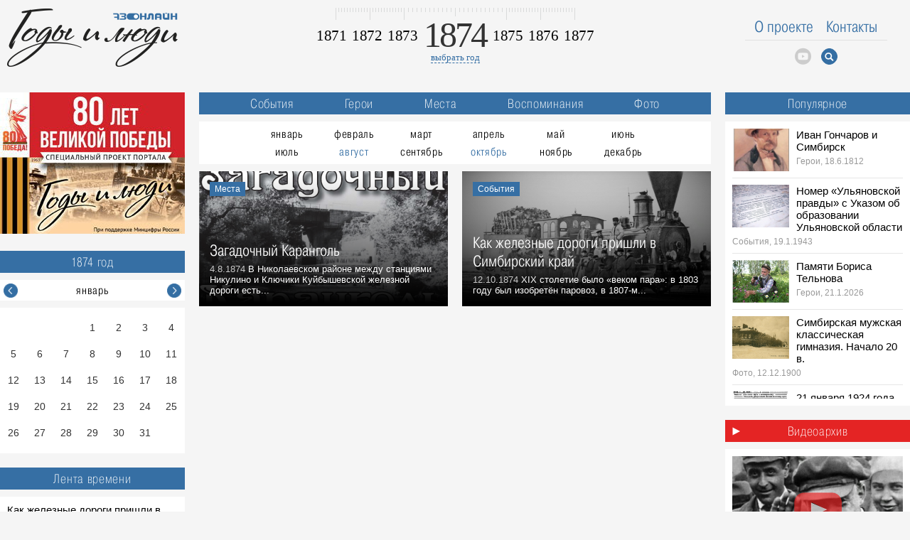

--- FILE ---
content_type: text/html; charset=windows-1251
request_url: https://xn-----glcecwcww5kob.xn--p1ai/year/1874
body_size: 12225
content:
<!DOCTYPE html>
<html>
<head>
<base href="https://годы-и-люди.рф/" />
<meta name="viewport" content="width=device-width, initial-scale=1, maximum-scale=1, user-scalable=no" />
<meta http-equiv="Content-Type" content="text/html; charset=windows-1251">
<script src='/js/jquery-3.2.1.min.js' language='javascript'></script>
<link rel="canonical" href="https://годы-и-люди.рф/year/1874" /><title>1874 год в истории Ульяновска / Исторический проект Годы и Люди</title>
<meta name="description" content="Исторический проект Годы и Люди. 1874 год в истории Ульяновска. Публикации, фото и видео хроника, воспоминания очевидцев" property="og:description">
<meta name="keywords" content="история, Ульяновск, Симбирск, годы, люди">
<meta property="og:site_name" content="годы-и-люди.рф" />
<meta property="og:type" content="article" />
<link rel="image_src" href="/img/logo.og.jpg" />
<meta property="og:image" content="/img/logo.og.jpg" />
<meta property="twitter:image:src" content="/img/logo.og.jpg" />

<link rel="icon" type="image/png" href="/img/favicon-120.png" />
<link type="text/css" href="/css/style.css?6" rel="stylesheet" />
<script src='/js/jquery.nicescroll.min.js' language='javascript'></script>
<script src='/js/scripts.js?4' language='javascript'></script>
</head>
<body>
	<div id="overlay"><div></div><img src="/img/loading.gif"></div>
	<div id="p-top">
		<table cellspacing="0"><tr>
		<td id="p-top-logo"><a href="/"><img src="/img/logo.png?4" border=0></a></td>
		<td>
				<script>curYear=1874;</script>
		<div id="p-top-years">
			<div id="p-top-ruler"><img src="/img/ruler.png"></div>
			<div id="p-top-mainyear">1874</div>
			<div id="p-top-allyears">
				<a href="/year/1871">1871</a>				<a href="/year/1872">1872</a>				<a href="/year/1873" style="margin-right: 100px">1873</a>				<a href="/year/1875">1875</a>				<a href="/year/1876">1876</a>				<a href="/year/1877">1877</a>			</div>
			<div id="p-top-select"><a href="javascript:;" onclick="$('#p-top-yearslist').toggle()" class="dashed">выбрать год</a></div>
			<div id="p-top-cont"><div id="p-top-yearslist">
<div class="p-top-century" data-century="16">XVII век</div>
<div class="p-top-century" data-century="17">XVIII век</div>
<div class="p-top-century" data-century="18">XIX век</div>
<div class="p-top-century p-top-active" data-century="19">XX век</div>
<div class="p-top-century" data-century="20">XXI век</div>
<div class="p-top-century" data-century="old">До основания Симбирска</div>
<a href="/year/1648" data-year="1648">1648</a> <a href="/year/1649" data-year="1649">1649</a> <a href="/year/1650" data-year="1650">1650</a> <a href="/year/1651" data-year="1651">1651</a> <a href="/year/1652" data-year="1652">1652</a> <a href="/year/1653" data-year="1653">1653</a> <span data-year="1654">1654</span> <a href="/year/1655" data-year="1655">1655</a> <span data-year="1656">1656</span> <span data-year="1657">1657</span> <span data-year="1658">1658</span> <span data-year="1659">1659</span> <span data-year="1660">1660</span> <span data-year="1661">1661</span> <span data-year="1662">1662</span> <span data-year="1663">1663</span> <span data-year="1664">1664</span> <span data-year="1665">1665</span> <a href="/year/1666" data-year="1666">1666</a> <span data-year="1667">1667</span> <span data-year="1668">1668</span> <span data-year="1669">1669</span> <a href="/year/1670" data-year="1670">1670</a> <span data-year="1671">1671</span> <a href="/year/1672" data-year="1672">1672</a> <a href="/year/1673" data-year="1673">1673</a> <a href="/year/1674" data-year="1674">1674</a> <a href="/year/1675" data-year="1675">1675</a> <a href="/year/1676" data-year="1676">1676</a> <a href="/year/1677" data-year="1677">1677</a> <a href="/year/1678" data-year="1678">1678</a> <a href="/year/1679" data-year="1679">1679</a> <span data-year="1680">1680</span> <span data-year="1681">1681</span> <a href="/year/1682" data-year="1682">1682</a> <span data-year="1683">1683</span> <a href="/year/1684" data-year="1684">1684</a> <a href="/year/1685" data-year="1685">1685</a> <a href="/year/1686" data-year="1686">1686</a> <a href="/year/1687" data-year="1687">1687</a> <span data-year="1688">1688</span> <a href="/year/1689" data-year="1689">1689</a> <a href="/year/1690" data-year="1690">1690</a> <a href="/year/1691" data-year="1691">1691</a> <a href="/year/1692" data-year="1692">1692</a> <a href="/year/1693" data-year="1693">1693</a> <a href="/year/1694" data-year="1694">1694</a> <a href="/year/1695" data-year="1695">1695</a> <span data-year="1696">1696</span> <a href="/year/1697" data-year="1697">1697</a> <a href="/year/1698" data-year="1698">1698</a> <a href="/year/1699" data-year="1699">1699</a> <a href="/year/1700" data-year="1700">1700</a> <a href="/year/1701" data-year="1701">1701</a> <span data-year="1702">1702</span> <a href="/year/1703" data-year="1703">1703</a> <span data-year="1704">1704</span> <a href="/year/1705" data-year="1705">1705</a> <a href="/year/1706" data-year="1706">1706</a> <span data-year="1707">1707</span> <span data-year="1708">1708</span> <span data-year="1709">1709</span> <span data-year="1710">1710</span> <a href="/year/1711" data-year="1711">1711</a> <a href="/year/1712" data-year="1712">1712</a> <span data-year="1713">1713</span> <span data-year="1714">1714</span> <a href="/year/1715" data-year="1715">1715</a> <a href="/year/1716" data-year="1716">1716</a> <a href="/year/1717" data-year="1717">1717</a> <span data-year="1718">1718</span> <a href="/year/1719" data-year="1719">1719</a> <a href="/year/1720" data-year="1720">1720</a> <span data-year="1721">1721</span> <a href="/year/1722" data-year="1722">1722</a> <span data-year="1723">1723</span> <a href="/year/1724" data-year="1724">1724</a> <a href="/year/1725" data-year="1725">1725</a> <span data-year="1726">1726</span> <span data-year="1727">1727</span> <span data-year="1728">1728</span> <a href="/year/1729" data-year="1729">1729</a> <a href="/year/1730" data-year="1730">1730</a> <span data-year="1731">1731</span> <span data-year="1732">1732</span> <span data-year="1733">1733</span> <span data-year="1734">1734</span> <a href="/year/1735" data-year="1735">1735</a> <a href="/year/1736" data-year="1736">1736</a> <span data-year="1737">1737</span> <span data-year="1738">1738</span> <span data-year="1739">1739</span> <span data-year="1740">1740</span> <span data-year="1741">1741</span> <span data-year="1742">1742</span> <a href="/year/1743" data-year="1743">1743</a> <a href="/year/1744" data-year="1744">1744</a> <a href="/year/1745" data-year="1745">1745</a> <span data-year="1746">1746</span> <a href="/year/1747" data-year="1747">1747</a> <span data-year="1748">1748</span> <a href="/year/1749" data-year="1749">1749</a> <span data-year="1750">1750</span> <span data-year="1751">1751</span> <span data-year="1752">1752</span> <span data-year="1753">1753</span> <a href="/year/1754" data-year="1754">1754</a> <span data-year="1755">1755</span> <span data-year="1756">1756</span> <span data-year="1757">1757</span> <span data-year="1758">1758</span> <span data-year="1759">1759</span> <a href="/year/1760" data-year="1760">1760</a> <a href="/year/1761" data-year="1761">1761</a> <a href="/year/1762" data-year="1762">1762</a> <a href="/year/1763" data-year="1763">1763</a> <span data-year="1764">1764</span> <span data-year="1765">1765</span> <a href="/year/1766" data-year="1766">1766</a> <a href="/year/1767" data-year="1767">1767</a> <a href="/year/1768" data-year="1768">1768</a> <span data-year="1769">1769</span> <span data-year="1770">1770</span> <span data-year="1771">1771</span> <span data-year="1772">1772</span> <span data-year="1773">1773</span> <a href="/year/1774" data-year="1774">1774</a> <span data-year="1775">1775</span> <span data-year="1776">1776</span> <span data-year="1777">1777</span> <a href="/year/1778" data-year="1778">1778</a> <a href="/year/1779" data-year="1779">1779</a> <a href="/year/1780" data-year="1780">1780</a> <a href="/year/1781" data-year="1781">1781</a> <a href="/year/1782" data-year="1782">1782</a> <a href="/year/1783" data-year="1783">1783</a> <a href="/year/1784" data-year="1784">1784</a> <a href="/year/1785" data-year="1785">1785</a> <a href="/year/1786" data-year="1786">1786</a> <a href="/year/1787" data-year="1787">1787</a> <a href="/year/1788" data-year="1788">1788</a> <a href="/year/1789" data-year="1789">1789</a> <a href="/year/1790" data-year="1790">1790</a> <a href="/year/1791" data-year="1791">1791</a> <a href="/year/1792" data-year="1792">1792</a> <span data-year="1793">1793</span> <span data-year="1794">1794</span> <a href="/year/1795" data-year="1795">1795</a> <a href="/year/1796" data-year="1796">1796</a> <a href="/year/1797" data-year="1797">1797</a> <span data-year="1798">1798</span> <a href="/year/1799" data-year="1799">1799</a> <a href="/year/1800" data-year="1800">1800</a> <a href="/year/1801" data-year="1801">1801</a> <a href="/year/1802" data-year="1802">1802</a> <a href="/year/1803" data-year="1803">1803</a> <a href="/year/1804" data-year="1804">1804</a> <span data-year="1805">1805</span> <span data-year="1806">1806</span> <a href="/year/1807" data-year="1807">1807</a> <a href="/year/1808" data-year="1808">1808</a> <a href="/year/1809" data-year="1809">1809</a> <span data-year="1810">1810</span> <a href="/year/1811" data-year="1811">1811</a> <a href="/year/1812" data-year="1812">1812</a> <a href="/year/1813" data-year="1813">1813</a> <a href="/year/1814" data-year="1814">1814</a> <a href="/year/1815" data-year="1815">1815</a> <span data-year="1816">1816</span> <a href="/year/1817" data-year="1817">1817</a> <a href="/year/1818" data-year="1818">1818</a> <a href="/year/1819" data-year="1819">1819</a> <a href="/year/1820" data-year="1820">1820</a> <span data-year="1821">1821</span> <a href="/year/1822" data-year="1822">1822</a> <a href="/year/1823" data-year="1823">1823</a> <a href="/year/1824" data-year="1824">1824</a> <a href="/year/1825" data-year="1825">1825</a> <span data-year="1826">1826</span> <a href="/year/1827" data-year="1827">1827</a> <a href="/year/1828" data-year="1828">1828</a> <a href="/year/1829" data-year="1829">1829</a> <a href="/year/1830" data-year="1830">1830</a> <a href="/year/1831" data-year="1831">1831</a> <a href="/year/1832" data-year="1832">1832</a> <a href="/year/1833" data-year="1833">1833</a> <a href="/year/1834" data-year="1834">1834</a> <a href="/year/1835" data-year="1835">1835</a> <a href="/year/1836" data-year="1836">1836</a> <a href="/year/1837" data-year="1837">1837</a> <a href="/year/1838" data-year="1838">1838</a> <a href="/year/1839" data-year="1839">1839</a> <a href="/year/1840" data-year="1840">1840</a> <a href="/year/1841" data-year="1841">1841</a> <a href="/year/1842" data-year="1842">1842</a> <a href="/year/1843" data-year="1843">1843</a> <a href="/year/1844" data-year="1844">1844</a> <a href="/year/1845" data-year="1845">1845</a> <a href="/year/1846" data-year="1846">1846</a> <a href="/year/1847" data-year="1847">1847</a> <a href="/year/1848" data-year="1848">1848</a> <a href="/year/1849" data-year="1849">1849</a> <a href="/year/1850" data-year="1850">1850</a> <a href="/year/1851" data-year="1851">1851</a> <a href="/year/1852" data-year="1852">1852</a> <a href="/year/1853" data-year="1853">1853</a> <a href="/year/1854" data-year="1854">1854</a> <a href="/year/1855" data-year="1855">1855</a> <a href="/year/1856" data-year="1856">1856</a> <a href="/year/1857" data-year="1857">1857</a> <a href="/year/1858" data-year="1858">1858</a> <a href="/year/1859" data-year="1859">1859</a> <a href="/year/1860" data-year="1860">1860</a> <a href="/year/1861" data-year="1861">1861</a> <a href="/year/1862" data-year="1862">1862</a> <a href="/year/1863" data-year="1863">1863</a> <a href="/year/1864" data-year="1864">1864</a> <a href="/year/1865" data-year="1865">1865</a> <a href="/year/1866" data-year="1866">1866</a> <a href="/year/1867" data-year="1867">1867</a> <a href="/year/1868" data-year="1868">1868</a> <a href="/year/1869" data-year="1869">1869</a> <a href="/year/1870" data-year="1870">1870</a> <a href="/year/1871" data-year="1871">1871</a> <a href="/year/1872" data-year="1872">1872</a> <a href="/year/1873" data-year="1873">1873</a> <a href="/year/1874" data-year="1874">1874</a> <a href="/year/1875" data-year="1875">1875</a> <a href="/year/1876" data-year="1876">1876</a> <a href="/year/1877" data-year="1877">1877</a> <a href="/year/1878" data-year="1878">1878</a> <a href="/year/1879" data-year="1879">1879</a> <a href="/year/1880" data-year="1880">1880</a> <a href="/year/1881" data-year="1881">1881</a> <a href="/year/1882" data-year="1882">1882</a> <a href="/year/1883" data-year="1883">1883</a> <a href="/year/1884" data-year="1884">1884</a> <a href="/year/1885" data-year="1885">1885</a> <a href="/year/1886" data-year="1886">1886</a> <a href="/year/1887" data-year="1887">1887</a> <a href="/year/1888" data-year="1888">1888</a> <a href="/year/1889" data-year="1889">1889</a> <a href="/year/1890" data-year="1890">1890</a> <a href="/year/1891" data-year="1891">1891</a> <a href="/year/1892" data-year="1892">1892</a> <a href="/year/1893" data-year="1893">1893</a> <a href="/year/1894" data-year="1894">1894</a> <a href="/year/1895" data-year="1895">1895</a> <a href="/year/1896" data-year="1896">1896</a> <a href="/year/1897" data-year="1897">1897</a> <a href="/year/1898" data-year="1898">1898</a> <a href="/year/1899" data-year="1899">1899</a> <a href="/year/1900" data-year="1900">1900</a> <a href="/year/1901" data-year="1901">1901</a> <a href="/year/1902" data-year="1902">1902</a> <a href="/year/1903" data-year="1903">1903</a> <a href="/year/1904" data-year="1904">1904</a> <a href="/year/1905" data-year="1905">1905</a> <a href="/year/1906" data-year="1906">1906</a> <a href="/year/1907" data-year="1907">1907</a> <a href="/year/1908" data-year="1908">1908</a> <a href="/year/1909" data-year="1909">1909</a> <a href="/year/1910" data-year="1910">1910</a> <a href="/year/1911" data-year="1911">1911</a> <a href="/year/1912" data-year="1912">1912</a> <a href="/year/1913" data-year="1913">1913</a> <a href="/year/1914" data-year="1914">1914</a> <a href="/year/1915" data-year="1915">1915</a> <a href="/year/1916" data-year="1916">1916</a> <a href="/year/1917" data-year="1917">1917</a> <a href="/year/1918" data-year="1918">1918</a> <a href="/year/1919" data-year="1919">1919</a> <a href="/year/1920" data-year="1920">1920</a> <a href="/year/1921" data-year="1921">1921</a> <a href="/year/1922" data-year="1922">1922</a> <a href="/year/1923" data-year="1923">1923</a> <a href="/year/1924" data-year="1924">1924</a> <a href="/year/1925" data-year="1925">1925</a> <a href="/year/1926" data-year="1926">1926</a> <a href="/year/1927" data-year="1927">1927</a> <a href="/year/1928" data-year="1928">1928</a> <a href="/year/1929" data-year="1929">1929</a> <a href="/year/1930" data-year="1930">1930</a> <a href="/year/1931" data-year="1931">1931</a> <a href="/year/1932" data-year="1932">1932</a> <a href="/year/1933" data-year="1933">1933</a> <a href="/year/1934" data-year="1934">1934</a> <a href="/year/1935" data-year="1935">1935</a> <a href="/year/1936" data-year="1936">1936</a> <a href="/year/1937" data-year="1937">1937</a> <a href="/year/1938" data-year="1938">1938</a> <a href="/year/1939" data-year="1939">1939</a> <a href="/year/1940" data-year="1940">1940</a> <a href="/year/1941" data-year="1941">1941</a> <a href="/year/1942" data-year="1942">1942</a> <a href="/year/1943" data-year="1943">1943</a> <a href="/year/1944" data-year="1944">1944</a> <a href="/year/1945" data-year="1945">1945</a> <a href="/year/1946" data-year="1946">1946</a> <a href="/year/1947" data-year="1947">1947</a> <a href="/year/1948" data-year="1948">1948</a> <a href="/year/1949" data-year="1949">1949</a> <a href="/year/1950" data-year="1950">1950</a> <a href="/year/1951" data-year="1951">1951</a> <a href="/year/1952" data-year="1952">1952</a> <a href="/year/1953" data-year="1953">1953</a> <a href="/year/1954" data-year="1954">1954</a> <a href="/year/1955" data-year="1955">1955</a> <a href="/year/1956" data-year="1956">1956</a> <a href="/year/1957" data-year="1957">1957</a> <a href="/year/1958" data-year="1958">1958</a> <a href="/year/1959" data-year="1959">1959</a> <a href="/year/1960" data-year="1960">1960</a> <a href="/year/1961" data-year="1961">1961</a> <a href="/year/1962" data-year="1962">1962</a> <a href="/year/1963" data-year="1963">1963</a> <a href="/year/1964" data-year="1964">1964</a> <a href="/year/1965" data-year="1965">1965</a> <a href="/year/1966" data-year="1966">1966</a> <a href="/year/1967" data-year="1967">1967</a> <a href="/year/1968" data-year="1968">1968</a> <a href="/year/1969" data-year="1969">1969</a> <a href="/year/1970" data-year="1970">1970</a> <a href="/year/1971" data-year="1971">1971</a> <a href="/year/1972" data-year="1972">1972</a> <a href="/year/1973" data-year="1973">1973</a> <a href="/year/1974" data-year="1974">1974</a> <a href="/year/1975" data-year="1975">1975</a> <a href="/year/1976" data-year="1976">1976</a> <a href="/year/1977" data-year="1977">1977</a> <a href="/year/1978" data-year="1978">1978</a> <a href="/year/1979" data-year="1979">1979</a> <a href="/year/1980" data-year="1980">1980</a> <a href="/year/1981" data-year="1981">1981</a> <a href="/year/1982" data-year="1982">1982</a> <a href="/year/1983" data-year="1983">1983</a> <a href="/year/1984" data-year="1984">1984</a> <a href="/year/1985" data-year="1985">1985</a> <a href="/year/1986" data-year="1986">1986</a> <a href="/year/1987" data-year="1987">1987</a> <a href="/year/1988" data-year="1988">1988</a> <a href="/year/1989" data-year="1989">1989</a> <a href="/year/1990" data-year="1990">1990</a> <a href="/year/1991" data-year="1991">1991</a> <a href="/year/1992" data-year="1992">1992</a> <a href="/year/1993" data-year="1993">1993</a> <a href="/year/1994" data-year="1994">1994</a> <a href="/year/1995" data-year="1995">1995</a> <a href="/year/1996" data-year="1996">1996</a> <a href="/year/1997" data-year="1997">1997</a> <a href="/year/1998" data-year="1998">1998</a> <a href="/year/1999" data-year="1999">1999</a> <a href="/year/2000" data-year="2000">2000</a> <a href="/year/2001" data-year="2001">2001</a> <a href="/year/2002" data-year="2002">2002</a> <a href="/year/2003" data-year="2003">2003</a> <a href="/year/2004" data-year="2004">2004</a> <a href="/year/2005" data-year="2005">2005</a> <a href="/year/2006" data-year="2006">2006</a> <a href="/year/2007" data-year="2007">2007</a> <a href="/year/2008" data-year="2008">2008</a> <a href="/year/2009" data-year="2009">2009</a> <span data-year="2010">2010</span> <a href="/year/2011" data-year="2011">2011</a> <a href="/year/2012" data-year="2012">2012</a> <span data-year="2013">2013</span> <a href="/year/2014" data-year="2014">2014</a> <a href="/year/2015" data-year="2015">2015</a> <a href="/year/2016" data-year="2016">2016</a> <a href="/year/2017" data-year="2017">2017</a> <a href="/year/2018" data-year="2018">2018</a> <a href="/year/2019" data-year="2019">2019</a> <a href="/year/2020" data-year="2020">2020</a> <span data-year="2021">2021</span> <a href="/year/2022" data-year="2022">2022</a> <a href="/year/2023" data-year="2023">2023</a> <a href="/year/2024" data-year="2024">2024</a> <a href="/year/2025" data-year="2025">2025</a> <a href="/year/2026" data-year="2026">2026</a> </div></div>
		</div>

		</td>
		<td id="p-top-nav-td"><div id="p-top-nav">
			<div id="p-top-search-form"><form action="/search" method="post"><input type="text" name="key" id="search-key" placeholder="Поиск"><img id="p-top-search-close" src="/img/ico.s.png"></form></div>
			<a href="/about">О проекте</a>
			<a href="/about">Контакты</a>
			<div id="p-top-line"></div>
			<div id="p-top-icons">
			    <a href="https://www.youtube.com/channel/UCEYuYf0CdhUQasXLJ5AZt3Q/videos" data-hover="ico.tube.a.png" data-out="ico.tube.png" target="_blank"><img src="/img/ico.tube.png"></a><!--a href="https://www.facebook.com/portal73online/" data-hover="ico.fb.a.png" data-out="ico.fb.png" target="_blank"><img src="/img/ico.fb.png"></a><a href="https://twitter.com/73_online" data-hover="ico.tw.a.png" data-out="ico.tw.png" target="_blank"><img src="/img/ico.tw.png"></a><a href="https://www.instagram.com/73_online.ru/" data-hover="ico.in.a.png" data-out="ico.in.png" target="_blank"><img src="/img/ico.in.png"></a--><img id="p-top-search" src="/img/ico.s.png">
			</div>
		</div>
		</td>
		</tr></table>
	</div>
	<div id="p-mobile">
	    <div><a href="/"><img src="/img/logo.png"></a></div>
	    <button id="burger" class="hamburger hamburger--squeeze" type="button">
                <span class="hamburger-box">
                    <span class="hamburger-inner"></span>
                </span>
            </button>
	</div>
	<div id="p-mobile-nav">
	    <div id="p-mobile-search">
	        <form action="/search" method="post"><input type="text" name="key" id="search-key" placeholder="Поиск"><input type="image" id="p-mobile-search-close" src="/img/ico.s.png"></form>
	    </div>
	    <a href="/about">О проекте</a>
	    <a data-id="lenta">Лента времени</a>
	    <a data-id="popular">Популярное</a>
	    <a data-id="years">Годы</a>
	    <a data-id="peoples">Люди</a>
	    <a data-id="places">Места</a>
	    <a data-id="themes">Темы</a>
	    <a href="/about">Контакты</a>
	</div>
	<div id="main-container">
		<div id="main-left"><div style="margin-bottom: 20px;"><a href="/themes/cat/85"><img src="/uploads/80pobede.jpg" style="max-width: 100%;"></a></div><div class="headline">1874 год</div>
<div id="month" class="subline">
<div class="m-arrow m-left"></div>
<div class="m-arrow m-right"></div>
<span class="month" data-month="1">январь</span>
<div id="m-select"></div>
</div>
<div id="calendar"></div>
<script>var year=1874; $(document).ready(function() { loadCalendar(1) } );</script><div class="headline">Лента времени</div>
<div id="lenta">
    <div id="lenta-container">
                <div>
            <div class="lenta-title"><a href="/entry/6743">Как железные дороги пришли в Симбирский край</a></div>
            <div class="lenta-info">События, 12 Октября 1874</div>
        </div>
                <div>
            <div class="lenta-title"><a href="/entry/6447">Загадочный Каранголь </a></div>
            <div class="lenta-info">Места, 4 Августа 1874</div>
        </div>
            </div>
</div>
<div class="headline m20 daypic-header">Фото дня</div>

<div id="daypic">
    <div class="pic" style="background-image: url('https://годы-и-люди.рф/pic/sz/350x240/upld_1126.jpeg');"><a href="/entry/6408"><img src="/img/pixel.gif"></a></div>
    <div class="desc">Остановить, запечатлеть… </div>
</div></div>
		<div id="main-center"><div class="headline nav">
    <a href="/events" >События</a>
    <a href="/heroes" >Герои</a>
    <a href="/places" >Места</a>
    <a href="/memories" >Воспоминания</a>
    <a href="/photos" >Фото</a>
</div>

<div class="subline" id="year-months">
    <div>
    <a class="na" >январь</a>
    <a class="na" >февраль</a>
    <a class="na" >март</a>
    <a class="na" >апрель</a>
    <a class="na" >май</a>
    <a class="na" >июнь</a>
    </div><div>
    <a class="na" >июль</a>
    <a href="/month/8-1874" >август</a>
    <a class="na" >сентябрь</a>
    <a href="/month/10-1874" >октябрь</a>
    <a class="na" >ноябрь</a>
    <a class="na" >декабрь</a>
    </div>
</div><div class="feed">
        
        <div id="day-4" class="feed-container"style="background-image: url('https://годы-и-люди.рф/pic/sz/350x240/upld_1226.jpeg')" data-id="6447">
        <div class="pic-on">
            <div class="feed-rub"><div>Места</div></div>
            <div>
                <div class="feed-title"><a href="/entry/6447">Загадочный Каранголь </a></div>
                <div class="feed-desc"><span class="feed-date">4.8.1874</span> В Николаевском районе между станциями Никулино и Ключики Куйбышевской железной дороги есть...</div>
            </div>
        </div>
    </div>
        <div id="day-12" class="feed-container"style="background-image: url('https://годы-и-люди.рф/pic/sz/350x240/upld_1684.jpg')" data-id="6743">
        <div class="pic-on">
            <div class="feed-rub"><div>События</div></div>
            <div>
                <div class="feed-title"><a href="/entry/6743">Как железные дороги пришли в Симбирский край</a></div>
                <div class="feed-desc"><span class="feed-date">12.10.1874</span> XIX столетие было &laquo;веком пара&raquo;: в 1803 году был изобретён паровоз, в 1807-м...</div>
            </div>
        </div>
    </div>
    </div>

    
</div>
		<div id="main-right"><div id="tab-popular" class="headline">Популярное</div>
<div class="picblock">
    <div class="picblock-container">
                <div>
            <div class="picblock-pic" style="background-image: url('https://годы-и-люди.рф/pic/sz/350x240/upld_3963.jpg')"><a href="/entry/7761"><img src="/img/pixel.gif"></a></div>            <p><a href="/entry/7761">Иван Гончаров и Симбирск</a></p>
            Герои, 18.6.1812
            <div class="clear"></div>
        </div>
                <div>
            <div class="picblock-pic" style="background-image: url('https://годы-и-люди.рф/pic/sz/350x240/upld_8018.jpg')"><a href="/entry/11101"><img src="/img/pixel.gif"></a></div>            <p><a href="/entry/11101">Номер «Ульяновской правды» с Указом об образовании Ульяновской области</a></p>
            События, 19.1.1943
            <div class="clear"></div>
        </div>
                <div>
            <div class="picblock-pic" style="background-image: url('https://годы-и-люди.рф/pic/sz/350x240/upld_8033.png')"><a href="/entry/11113"><img src="/img/pixel.gif"></a></div>            <p><a href="/entry/11113">Памяти Бориса Тельнова</a></p>
            Герои, 21.1.2026
            <div class="clear"></div>
        </div>
                <div>
            <div class="picblock-pic" style="background-image: url('https://годы-и-люди.рф/pic/sz/350x240/upld_8019.jpg')"><a href="/entry/11102"><img src="/img/pixel.gif"></a></div>            <p><a href="/entry/11102">Симбирская мужская классическая гимназия. Начало 20 в.</a></p>
            Фото, 12.12.1900
            <div class="clear"></div>
        </div>
                <div>
            <div class="picblock-pic" style="background-image: url('https://годы-и-люди.рф/pic/sz/350x240/upld_8030.jpg')"><a href="/entry/11112"><img src="/img/pixel.gif"></a></div>            <p><a href="/entry/11112">21 января 1924 года умер Ленин. Дворец книги показал газеты того времени</a></p>
            События, 21.1.1924
            <div class="clear"></div>
        </div>
            </div> 
</div> <div class="headline tube tube-header">Видеоархив</div>
<div id="tube">
    <div class="tube-container">
        <a href="https://www.youtube.com/channel/UCEYuYf0CdhUQasXLJ5AZt3Q/videos" target="_blank"><div class="tube-pic" style="background-image: url('/uploads/video.jpg?1')"><img src="/img/tube2.png"></div></a>
        <div class="tube-main"></div>
        <!--div class="tube-others"><a href="#">Новая продукция</a></div>
        <div class="tube-others"><a href="#">С чего начинается музыка?</a></div>
        <div class="tube-others"><a href="#">Добро пожаловать, "Современник"!</a></div>
        <div class="tube-others"><a href="#">Анатолий Зыков, космонавт из Ульяновска</a></div-->
    </div>
</div><div id="tab-ratings" class="headline">Тэги</div>
<div id="tags" class="headline"><a class="active" data-slide="1">Люди</a><a data-slide="2">Места</a><a data-slide="3">Темы</a></div>
<div class="tags-slide active" data-slide="1">
    <a href="/heroes/cat/79">Абушаевы</a><a href="/heroes/cat/3">Аксаков</a><a href="/heroes/cat/4">Акчурины</a><a href="/heroes/cat/179">Алексей Русских</a><a href="/heroes/cat/62">Алексей Толстой</a><a href="/heroes/cat/86">Алексий Скала</a><a href="/heroes/cat/1">Андреев-Бурлак</a><a href="/heroes/cat/129">Андреев-Бурлак</a><a href="/heroes/cat/5">Андрей Блаженный</a><a href="/heroes/cat/6">Анненков</a><a href="/heroes/cat/2">Анненковы</a><a href="/heroes/cat/7">Архангельский</a><a href="/heroes/cat/167">Афанасенко</a><a href="/heroes/cat/174">Баратаевы</a><a href="/heroes/cat/111">Бейсов</a><a href="/heroes/cat/130">Бекетовы</a><a href="/heroes/cat/141">Бестужевы</a><a href="/heroes/cat/8">Благов</a><a href="/heroes/cat/9">Благовещенский</a><a href="/heroes/cat/131">Богданов</a><a href="/heroes/cat/109">Бодин</a><a href="/heroes/cat/186">Болдакин Александр</a><a href="/heroes/cat/127">Бросман</a><a href="/heroes/cat/161">Бунич</a><a href="/heroes/cat/157">Бурмистров</a><a href="/heroes/cat/10">Бутурлин</a><a href="/heroes/cat/76">Бызов</a><a href="/heroes/cat/84">Валевский</a><a href="/heroes/cat/60">Валерий Федотов</a><a href="/heroes/cat/113">Варейкис</a><a href="/heroes/cat/11">Варламов</a><a href="/heroes/cat/160">Варюхины</a><a href="/heroes/cat/67">Владыка Прокл</a><a href="/heroes/cat/12">Воейковы</a><a href="/heroes/cat/165">Вольсов</a><a href="/heroes/cat/14">Гавриил Мелекесский</a><a href="/heroes/cat/13">Гай</a><a href="/heroes/cat/81">Глинка</a><a href="/heroes/cat/125">Голенко</a><a href="/heroes/cat/118">Голиченков</a><a href="/heroes/cat/108">Голодяевская</a><a href="/heroes/cat/88">Гольдман</a><a href="/heroes/cat/15">Гончаров</a><a href="/heroes/cat/16">Горин</a><a href="/heroes/cat/144">Горький</a><a href="/heroes/cat/17">Горячев</a><a href="/heroes/cat/132">Гранин</a><a href="/heroes/cat/119">Гречкин</a><a href="/heroes/cat/170">Гузенко</a><a href="/heroes/cat/75">Гусев</a><a href="/heroes/cat/18">Давыдов</a><a href="/heroes/cat/166">Декалина Екатерина</a><a href="/heroes/cat/19">Дмитриев</a><a href="/heroes/cat/117">Егуткин</a><a href="/heroes/cat/101">Ермаков</a><a href="/heroes/cat/139">Ерофеев</a><a href="/heroes/cat/20">Загряжский</a><a href="/heroes/cat/173">Захаревич</a><a href="/heroes/cat/115">Зинин А.</a><a href="/heroes/cat/116">Зинин В.</a><a href="/heroes/cat/121">Зотов</a><a href="/heroes/cat/187">Зубов Александр </a><a href="/heroes/cat/114">Зуев</a><a href="/heroes/cat/21">Зырин</a><a href="/heroes/cat/68">Ивашев</a><a href="/heroes/cat/22">Карамзин</a><a href="/heroes/cat/23">Кашкадамова</a><a href="/heroes/cat/24">Керенский</a><a href="/heroes/cat/91">Козырин</a><a href="/heroes/cat/90">Козырин</a><a href="/heroes/cat/25">Колбин</a><a href="/heroes/cat/169">Константинов</a><a href="/heroes/cat/98">Коринфский</a><a href="/heroes/cat/92">Кругликов</a><a href="/heroes/cat/172">Крылов</a><a href="/heroes/cat/103">Курочкин</a><a href="/heroes/cat/102">Курочкин</a><a href="/heroes/cat/26">Курчатов</a><a href="/heroes/cat/83">Кустарников</a><a href="/heroes/cat/148">Лазарев Л.</a><a href="/heroes/cat/175">Латышев</a><a href="/heroes/cat/171">Лезин</a><a href="/heroes/cat/27">Ленин</a><a href="/heroes/cat/147">Леонтьева</a><a href="/heroes/cat/135">Лермонтов</a><a href="/heroes/cat/136">Лермонтов</a><a href="/heroes/cat/28">Ливчак</a><a href="/heroes/cat/107">Лимасов</a><a href="/heroes/cat/29">Любищев</a><a href="/heroes/cat/146">Малафеев</a><a href="/heroes/cat/180">Маркелычев Александр</a><a href="/heroes/cat/104">Мартынов</a><a href="/heroes/cat/30">Матросов</a><a href="/heroes/cat/126">Медведев</a><a href="/heroes/cat/71">Мельников</a><a href="/heroes/cat/74">Метальников</a><a href="/heroes/cat/31">Минаев</a><a href="/heroes/cat/105">Мирошников</a><a href="/heroes/cat/61">Михаил Иванов</a><a href="/heroes/cat/32">Морозов</a><a href="/heroes/cat/163">Мотовилов</a><a href="/heroes/cat/94">Н.И. Никитина</a><a href="/heroes/cat/123">Назаров</a><a href="/heroes/cat/64">Нариманов</a><a href="/heroes/cat/143">Неверов</a><a href="/heroes/cat/106">Невоструев</a><a href="/heroes/cat/69">Немцев</a><a href="/heroes/cat/72">Нецветаев</a><a href="/heroes/cat/184">Никитенко Петр</a><a href="/heroes/cat/96">Никитин В.</a><a href="/heroes/cat/97">Никитина Е.И.</a><a href="/heroes/cat/58">Николай Куклев</a><a href="/heroes/cat/183">Николай Шатров</a><a href="/heroes/cat/142">Новопольцев</a><a href="/heroes/cat/158">Облезин</a><a href="/heroes/cat/134">Огарев</a><a href="/heroes/cat/138">Одоевские</a><a href="/heroes/cat/33">Ознобишин</a><a href="/heroes/cat/34">Орловы-Давыдовы</a><a href="/heroes/cat/112">Осипов Ю.</a><a href="/heroes/cat/149">Отец Агафангел</a><a href="/heroes/cat/181">Пастухова О.Д.</a><a href="/heroes/cat/133">Паустовский</a><a href="/heroes/cat/35">Перси-Френч</a><a href="/heroes/cat/178">Петров С.Б.</a><a href="/heroes/cat/36">Пластов</a><a href="/heroes/cat/37">Полбин</a><a href="/heroes/cat/38">Поливанов</a><a href="/heroes/cat/137">Полянсков</a><a href="/heroes/cat/39">Пугачев</a><a href="/heroes/cat/128">Пузыревский</a><a href="/heroes/cat/40">Пушкин</a><a href="/heroes/cat/41">Радищев</a><a href="/heroes/cat/151">Радонежский</a><a href="/heroes/cat/63">Радыльчук</a><a href="/heroes/cat/42">Разин</a><a href="/heroes/cat/185">Разумовский Дмитрий</a><a href="/heroes/cat/43">Розанов</a><a href="/heroes/cat/44">Розов</a><a href="/heroes/cat/45">Садовников</a><a href="/heroes/cat/85">Сафронов В.</a><a href="/heroes/cat/46">Сахаров</a><a href="/heroes/cat/124">Семенов</a><a href="/heroes/cat/164">Серафим Саровский</a><a href="/heroes/cat/59">Сергей Неутолимов</a><a href="/heroes/cat/122">Серов</a><a href="/heroes/cat/153">Склярук</a><a href="/heroes/cat/47">Скочилов</a><a href="/heroes/cat/95">Соколов А.</a><a href="/heroes/cat/177">Соснин П.И.</a><a href="/heroes/cat/89">Столыпин</a><a href="/heroes/cat/65">Суслов</a><a href="/heroes/cat/48">Сытин</a><a href="/heroes/cat/77">Тельнов</a><a href="/heroes/cat/145">Тимофеев</a><a href="/heroes/cat/73">Тимофеева</a><a href="/heroes/cat/152">Тихонов</a><a href="/heroes/cat/182">Трёшников Алексей</a><a href="/heroes/cat/49">Трофимов</a><a href="/heroes/cat/50">Тургенев</a><a href="/heroes/cat/51">Тюленев</a><a href="/heroes/cat/52">Ульянов И.Н.</a><a href="/heroes/cat/150">Ургалкин</a><a href="/heroes/cat/140">Устюжанинов</a><a href="/heroes/cat/80">Ухтомские</a><a href="/heroes/cat/78">Федоровичева</a><a href="/heroes/cat/159">Феофан</a><a href="/heroes/cat/53">Филатов</a><a href="/heroes/cat/168">Фокина Анастасия</a><a href="/heroes/cat/54">Хитрово</a><a href="/heroes/cat/82">Храбсков</a><a href="/heroes/cat/87">Чижиков</a><a href="/heroes/cat/120">Чириков</a><a href="/heroes/cat/156">Шабалкин</a><a href="/heroes/cat/93">Шадрина</a><a href="/heroes/cat/162">Шаманов</a><a href="/heroes/cat/110">Шартанов</a><a href="/heroes/cat/154">Шейпак</a><a href="/heroes/cat/70">Ширманов</a><a href="/heroes/cat/55">Шодэ</a><a href="/heroes/cat/99">Шорин</a><a href="/heroes/cat/56">Языков</a><a href="/heroes/cat/57">Яковлев</a><a href="/heroes/cat/155">Ястребов</a><a href="/heroes/cat/100">Яшин</a></div>
<div class="tags-slide" data-slide="2">
    <a href="/places/cat/43">Авиастар</a><a href="/places/cat/110">Автомеханический техникум</a><a href="/places/cat/87">Акшуат</a><a href="/places/cat/44">Архивы</a><a href="/places/cat/85">Аэропорты</a><a href="/places/cat/86">Белое озеро</a><a href="/places/cat/94">Белый Яр</a><a href="/places/cat/1">Библиотеки</a><a href="/places/cat/2">Больницы</a><a href="/places/cat/129">бульвар Пластова</a><a href="/places/cat/3">Венец</a><a href="/places/cat/45">Верхняя терраса</a><a href="/places/cat/100">Вешкаймский район</a><a href="/places/cat/93">Винновская роща</a><a href="/places/cat/46">Владимирский сад</a><a href="/places/cat/47">Вокзалы</a><a href="/places/cat/4">Волга</a><a href="/places/cat/109">Госпиталь ветеранов войн</a><a href="/places/cat/6">Гостиницы</a><a href="/places/cat/121">Дворец бракосочетания на улице Гимова</a><a href="/places/cat/20">Димитровград</a><a href="/places/cat/89">ДК Губернаторский</a><a href="/places/cat/49">Дом Гончарова</a><a href="/places/cat/48">Дом, где родился Ленин</a><a href="/places/cat/50">Дом-музей Ленина</a><a href="/places/cat/96">Жадовская пустынь</a><a href="/places/cat/112">завод "Контактор"</a><a href="/places/cat/5">Заводы</a><a href="/places/cat/51">Карсун</a><a href="/places/cat/52">Карты</a><a href="/places/cat/53">Киндяковка</a><a href="/places/cat/7">Кладбища</a><a href="/places/cat/54">Краеведческий музей</a><a href="/places/cat/113">Куйбышевское водохранилище</a><a href="/places/cat/8">Ленинские места</a><a href="/places/cat/55">Ленинский мемориал</a><a href="/places/cat/99">Майнский район</a><a href="/places/cat/118">Мариинская гимназия</a><a href="/places/cat/115">медицинский факультет УлГУ</a><a href="/places/cat/9">Мосты</a><a href="/places/cat/56">Моторный завод</a><a href="/places/cat/10">Музеи</a><a href="/places/cat/57">Музей-заповедник «Родина В.И. Ленина»</a><a href="/places/cat/58">Нижняя терраса</a><a href="/places/cat/59">Новоульяновск</a><a href="/places/cat/21">Новоульяновск</a><a href="/places/cat/60">Новый город</a><a href="/places/cat/61">Пальцинский остров</a><a href="/places/cat/116">памятник Богдану Хитрово</a><a href="/places/cat/62">Памятники</a><a href="/places/cat/63">Парк Дружбы народов</a><a href="/places/cat/64">Парк Победы</a><a href="/places/cat/11">Парки и скверы</a><a href="/places/cat/65">Патронный завод</a><a href="/places/cat/131">переулок Краснознаменный</a><a href="/places/cat/66">Пески</a><a href="/places/cat/108">площадь 30-летия Победы</a><a href="/places/cat/135">поселок Поливно</a><a href="/places/cat/136">посёлок имени Карамзина</a><a href="/places/cat/92">Приборостроительный завод</a><a href="/places/cat/67">Прислониха</a><a href="/places/cat/68">Речной порт</a><a href="/places/cat/12">Свияга</a><a href="/places/cat/69">Сенгилей</a><a href="/places/cat/88">Симбирка</a><a href="/places/cat/71">Сквер Гончарова</a><a href="/places/cat/107">сквер имени И.Н. Ульянова</a><a href="/places/cat/117">сквер Карамзина</a><a href="/places/cat/70">Сквер Карамзина</a><a href="/places/cat/126">сквер Новый Венец</a><a href="/places/cat/123">Соборная площадь</a><a href="/places/cat/137">Спасский женский монастырь</a><a href="/places/cat/138">Спасский женский монастырь</a><a href="/places/cat/120">спуск Степана Разина</a><a href="/places/cat/13">Стадионы</a><a href="/places/cat/122">Суворовское училище</a><a href="/places/cat/90">Сура</a><a href="/places/cat/91">Сурское</a><a href="/places/cat/95">Тургенево</a><a href="/places/cat/72">ТЭЦ</a><a href="/places/cat/73">УАЗ</a><a href="/places/cat/74">УЗТС</a><a href="/places/cat/83">УИ ГА</a><a href="/places/cat/81">УлГАУ</a><a href="/places/cat/82">УлГПУ</a><a href="/places/cat/80">УлГТУ</a><a href="/places/cat/79">УлГУ</a><a href="/places/cat/132">улица Гагарина</a><a href="/places/cat/130">улица Гончарова</a><a href="/places/cat/114">улица Карла Либкнехта</a><a href="/places/cat/103">улица Карла Маркса</a><a href="/places/cat/111">улица Крымова</a><a href="/places/cat/106">улица Ленина</a><a href="/places/cat/119">улица Льва Толстого</a><a href="/places/cat/133">улица Пушкарёва</a><a href="/places/cat/124">улица Пушкинская</a><a href="/places/cat/134">улица Радищева</a><a href="/places/cat/125">улица Рылеева</a><a href="/places/cat/127">улица Спасская</a><a href="/places/cat/128">улица Суворова</a><a href="/places/cat/105">улица Ульяновская</a><a href="/places/cat/102">Ульяновская областная клиническая больница</a><a href="/places/cat/98">Ульяновский механический завод</a><a href="/places/cat/75">Ульяновский механический завод</a><a href="/places/cat/76">Ундоры</a><a href="/places/cat/14">Университеты</a><a href="/places/cat/15">Усадьбы</a><a href="/places/cat/101">Художественный музей</a><a href="/places/cat/16">Церкви</a><a href="/places/cat/77">ЦУМ</a><a href="/places/cat/97">Чуфарово</a><a href="/places/cat/84">Шаховское</a><a href="/places/cat/78">Языково</a></div>
<div class="tags-slide" data-slide="3">
    <a href="/themes/cat/85">80 лет Победе</a><a href="/themes/cat/53">Авиация</a><a href="/themes/cat/76">Агитация</a><a href="/themes/cat/65">Анекдоты</a><a href="/themes/cat/2">Археология</a><a href="/themes/cat/1">Архитектура</a><a href="/themes/cat/3">Благоустройство</a><a href="/themes/cat/51">Быт</a><a href="/themes/cat/29">Виды Симбирска</a><a href="/themes/cat/4">Визиты</a><a href="/themes/cat/30">ВОВ</a><a href="/themes/cat/50">Водохранилище/дамба/мосты</a><a href="/themes/cat/5">Войны</a><a href="/themes/cat/60">Волга</a><a href="/themes/cat/6">Воспоминания очевидцев</a><a href="/themes/cat/78">Говорят очевидцы</a><a href="/themes/cat/31">Голод</a><a href="/themes/cat/48">Гостиницы</a><a href="/themes/cat/32">Губернаторы</a><a href="/themes/cat/69">Демография</a><a href="/themes/cat/33">Деревня</a><a href="/themes/cat/61">Детство</a><a href="/themes/cat/52">Дефицит</a><a href="/themes/cat/7">ЖКХ</a><a href="/themes/cat/56">Забастовки</a><a href="/themes/cat/73">Засечная черта</a><a href="/themes/cat/49">Здоровье</a><a href="/themes/cat/8">Карты</a><a href="/themes/cat/71">Кино</a><a href="/themes/cat/75">Комсомол</a><a href="/themes/cat/66">Космос</a><a href="/themes/cat/9">Культура</a><a href="/themes/cat/10">Медицина</a><a href="/themes/cat/77">Митинги и демонстрации</a><a href="/themes/cat/54">Мода</a><a href="/themes/cat/11">Названия улиц</a><a href="/themes/cat/34">Наука</a><a href="/themes/cat/68">НИИАР</a><a href="/themes/cat/63">Оборона</a><a href="/themes/cat/12">Образование</a><a href="/themes/cat/59">Общепит</a><a href="/themes/cat/13">Оползни</a><a href="/themes/cat/14">Основание Симбирска</a><a href="/themes/cat/35">Переименования</a><a href="/themes/cat/36">Перестройка</a><a href="/themes/cat/79">Пионеры</a><a href="/themes/cat/37">Пожары</a><a href="/themes/cat/15">Политика</a><a href="/themes/cat/19">Праздники</a><a href="/themes/cat/74">Природа и экология</a><a href="/themes/cat/17">Происшествия</a><a href="/themes/cat/86">Прокуратура УО</a><a href="/themes/cat/16">Промышленность</a><a href="/themes/cat/38">Путешествия и отдых</a><a href="/themes/cat/20">Революция</a><a href="/themes/cat/21">Религия</a><a href="/themes/cat/62">Репрессии</a><a href="/themes/cat/22">Сельское хозяйство</a><a href="/themes/cat/72">Симбирск-Ульяновск в рисунках и живописи</a><a href="/themes/cat/39">СМИ</a><a href="/themes/cat/23">Снос зданий</a><a href="/themes/cat/84">соборы</a><a href="/themes/cat/40">Советская архитектура</a><a href="/themes/cat/47">Спорт</a><a href="/themes/cat/24">Спорт</a><a href="/themes/cat/42">Старожилы</a><a href="/themes/cat/43">Старые фото</a><a href="/themes/cat/58">Статистика</a><a href="/themes/cat/25">Строительство</a><a href="/themes/cat/41">Строительство водохранилища</a><a href="/themes/cat/46">Строительство ленинской мемориальной зоны</a><a href="/themes/cat/44">Театр</a><a href="/themes/cat/26">Торговля</a><a href="/themes/cat/27">Транспорт</a><a href="/themes/cat/45">Ульяновск в фильмах</a><a href="/themes/cat/87">УФСИН России по УО</a><a href="/themes/cat/28">Фольклор</a><a href="/themes/cat/82">Храмы</a><a href="/themes/cat/70">Целина</a><a href="/themes/cat/64">Цены</a><a href="/themes/cat/81">чугунка</a></div> </div>
	</div>
	<div id="bottom">
	    <div><img src="/img/logo.sm.png" width=180></div>
	    <div><p>«Годы и люди» - уникальный исторический проект, повествующий о событиях родины Ленина, через документы, публикации, фото и видео хронику и воспоминания очевидцев. Проект реализуется при поддержке Федерального агентства по печати и массовым коммуникациям</p>
	    <p>© "Годы и люди", годы-и-люди.рф, 18+<br>
Учредитель: ООО "СИБ". Главный редактор: Раевский Д.И.<br>
Регистрационный номер СМИ "Эл № ФС77-75355" от 01.04.2019 г. выдано Роскомнадзором.<br>
432011, Ульяновская область, г. Ульяновск, ул. Радищева, дом 90, офис 1<br>
+7 (8422) 41-03-85, телефон рекламной службы: +7 (9372) 762-909, 73online@mail.ru</p>
<p><a href="/politics">Политика конфиденциальности</a></p>
	    </div>
	</div>
<!-- Yandex.Metrika counter -->  <script type="text/javascript" > (function (d, w, c) { (w[c] = w[c] || []).push(function() { try { w.yaCounter46248975 = new Ya.Metrika({ id:46248975, clickmap:true, trackLinks:true, accurateTrackBounce:true }); } catch(e) { } }); var n = d.getElementsByTagName("script")[0], s = d.createElement("script"), f = function () { n.parentNode.insertBefore(s, n); }; s.type = "text/javascript"; s.async = true; s.src = "https://mc.yandex.ru/metrika/watch.js"; if (w.opera == "[object Opera]") { d.addEventListener("DOMContentLoaded", f, false); } else { f(); } })(document, window, "yandex_metrika_callbacks"); </script> <noscript><div><img src="https://mc.yandex.ru/watch/46248975" style="position:absolute; left:-9999px;" alt="" /></div></noscript> <!-- /Yandex.Metrika counter -->
</body>
</html>

--- FILE ---
content_type: text/html; charset=windows-1251
request_url: https://xn-----glcecwcww5kob.xn--p1ai/dlib/dlib.php
body_size: 81
content:
<div class="c-day"> </div>
<div class="c-day"> </div>
<div class="c-day"> </div>
<div class="c-day">1</div>
<div class="c-day">2</div>
<div class="c-day">3</div>
<div class="c-day">4</div>
<div class="c-day clear">5</div>
<div class="c-day">6</div>
<div class="c-day">7</div>
<div class="c-day">8</div>
<div class="c-day">9</div>
<div class="c-day">10</div>
<div class="c-day">11</div>
<div class="c-day clear">12</div>
<div class="c-day">13</div>
<div class="c-day">14</div>
<div class="c-day">15</div>
<div class="c-day">16</div>
<div class="c-day">17</div>
<div class="c-day">18</div>
<div class="c-day clear">19</div>
<div class="c-day">20</div>
<div class="c-day">21</div>
<div class="c-day">22</div>
<div class="c-day">23</div>
<div class="c-day">24</div>
<div class="c-day">25</div>
<div class="c-day clear">26</div>
<div class="c-day">27</div>
<div class="c-day">28</div>
<div class="c-day">29</div>
<div class="c-day">30</div>
<div class="c-day">31</div>
<div class="clear"></div>